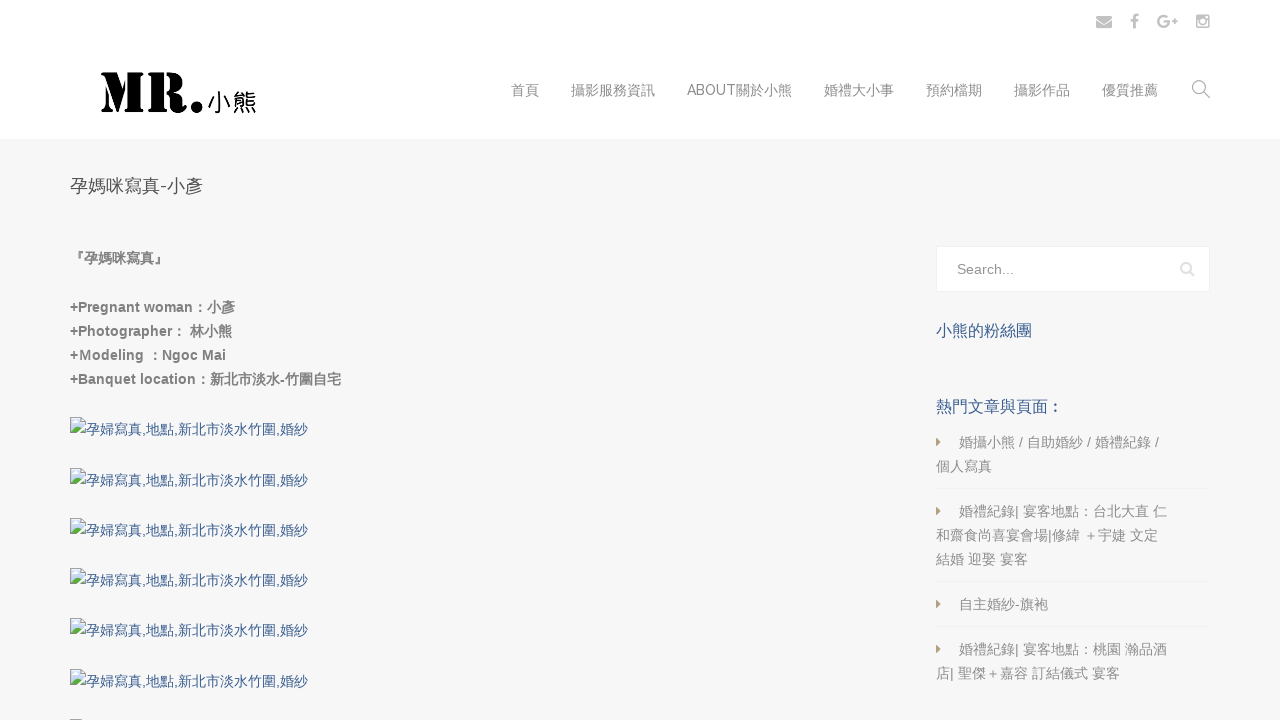

--- FILE ---
content_type: text/html; charset=UTF-8
request_url: https://mrlittlebear.com/2020/08/04/%E5%AD%95%E5%AA%BD%E5%92%AA%E5%AF%AB%E7%9C%9F-%E5%B0%8F%E5%BD%A5/
body_size: 40265
content:
<!DOCTYPE html>
<html lang="zh-TW">
<head>

	<meta charset="UTF-8" />

    <meta name="viewport" content="width=device-width, initial-scale=1, maximum-scale=1">    

    <title>孕媽咪寫真-小彥 | 婚攝小熊</title>
                        <script>
                            /* You can add more configuration options to webfontloader by previously defining the WebFontConfig with your options */
                            if ( typeof WebFontConfig === "undefined" ) {
                                WebFontConfig = new Object();
                            }
                            WebFontConfig['google'] = {families: ['Raleway:400,500&amp;subset=latin']};

                            (function() {
                                var wf = document.createElement( 'script' );
                                wf.src = 'https://ajax.googleapis.com/ajax/libs/webfont/1.5.3/webfont.js';
                                wf.type = 'text/javascript';
                                wf.async = 'true';
                                var s = document.getElementsByTagName( 'script' )[0];
                                s.parentNode.insertBefore( wf, s );
                            })();
                        </script>
                        
<!-- All in One SEO Pack 2.3.2.3 by Michael Torbert of Semper Fi Web Design[170,198] -->
<meta name="description" itemprop="description" content="『孕媽咪寫真』 +Pregnant woman：小彥 +Photographer： 林小熊 +Ｍodeling ：Ngoc Mai +Banquet location：新北市淡水-竹圍自宅" />

<meta name="keywords" itemprop="keywords" content="台中孕婦,台北,婚攝,婚禮攝影,婚紗,孕婦寫真,孕媽咪,懷孕,新北孕婦" />

<link rel="canonical" href="https://mrlittlebear.com/2020/08/04/%e5%ad%95%e5%aa%bd%e5%92%aa%e5%af%ab%e7%9c%9f-%e5%b0%8f%e5%bd%a5/" />
<!-- /all in one seo pack -->
<link rel="alternate" type="application/rss+xml" title="訂閱 婚攝小熊 &raquo;" href="https://mrlittlebear.com/feed/" />
<link rel="alternate" type="application/rss+xml" title="訂閱 婚攝小熊 &raquo; 迴響" href="https://mrlittlebear.com/comments/feed/" />
<link rel="alternate" type="application/rss+xml" title="訂閱 婚攝小熊 &raquo; 孕媽咪寫真-小彥 迴響" href="https://mrlittlebear.com/2020/08/04/%e5%ad%95%e5%aa%bd%e5%92%aa%e5%af%ab%e7%9c%9f-%e5%b0%8f%e5%bd%a5/feed/" />
		<script type="text/javascript">
			window._wpemojiSettings = {"baseUrl":"https:\/\/s.w.org\/images\/core\/emoji\/72x72\/","ext":".png","source":{"concatemoji":"https:\/\/mrlittlebear.com\/wp-includes\/js\/wp-emoji-release.min.js?ver=4.4.33"}};
			!function(e,n,t){var a;function i(e){var t=n.createElement("canvas"),a=t.getContext&&t.getContext("2d"),i=String.fromCharCode;return!(!a||!a.fillText)&&(a.textBaseline="top",a.font="600 32px Arial","flag"===e?(a.fillText(i(55356,56806,55356,56826),0,0),3e3<t.toDataURL().length):"diversity"===e?(a.fillText(i(55356,57221),0,0),t=a.getImageData(16,16,1,1).data,a.fillText(i(55356,57221,55356,57343),0,0),(t=a.getImageData(16,16,1,1).data)[0],t[1],t[2],t[3],!0):("simple"===e?a.fillText(i(55357,56835),0,0):a.fillText(i(55356,57135),0,0),0!==a.getImageData(16,16,1,1).data[0]))}function o(e){var t=n.createElement("script");t.src=e,t.type="text/javascript",n.getElementsByTagName("head")[0].appendChild(t)}t.supports={simple:i("simple"),flag:i("flag"),unicode8:i("unicode8"),diversity:i("diversity")},t.DOMReady=!1,t.readyCallback=function(){t.DOMReady=!0},t.supports.simple&&t.supports.flag&&t.supports.unicode8&&t.supports.diversity||(a=function(){t.readyCallback()},n.addEventListener?(n.addEventListener("DOMContentLoaded",a,!1),e.addEventListener("load",a,!1)):(e.attachEvent("onload",a),n.attachEvent("onreadystatechange",function(){"complete"===n.readyState&&t.readyCallback()})),(a=t.source||{}).concatemoji?o(a.concatemoji):a.wpemoji&&a.twemoji&&(o(a.twemoji),o(a.wpemoji)))}(window,document,window._wpemojiSettings);
		</script>
		<style type="text/css">
img.wp-smiley,
img.emoji {
	display: inline !important;
	border: none !important;
	box-shadow: none !important;
	height: 1em !important;
	width: 1em !important;
	margin: 0 .07em !important;
	vertical-align: -0.1em !important;
	background: none !important;
	padding: 0 !important;
}
</style>
<link rel='stylesheet' id='contact-form-7-css'  href='https://mrlittlebear.com/wp-content/plugins/contact-form-7/includes/css/styles.css?ver=4.4.2' type='text/css' media='all' />
<link rel='stylesheet' id='rs-plugin-settings-css'  href='https://mrlittlebear.com/wp-content/plugins/revslider/public/assets/css/settings.css?ver=5.2.5.1' type='text/css' media='all' />
<style id='rs-plugin-settings-inline-css' type='text/css'>
#rs-demo-id {}
</style>
<link rel='stylesheet' id='bootstrap-css'  href='https://mrlittlebear.com/wp-content/themes/waxom/css/bootstrap.min.css?ver=4.4.33' type='text/css' media='all' />
<link rel='stylesheet' id='waxom-styles-css'  href='https://mrlittlebear.com/wp-content/themes/waxom/style.css?ver=4.4.33' type='text/css' media='all' />
<link rel='stylesheet' id='veented-waxom-child-style-css'  href='https://mrlittlebear.com/wp-content/themes/waxom-child/style.css?ver=4.4.33' type='text/css' media='all' />
<link rel='stylesheet' id='vntd-google-font-heading-css'  href='http://fonts.googleapis.com/css?family=Raleway%3A300%2C400%2C500%2C700%2C800&#038;ver=4.4.33' type='text/css' media='all' />
<link rel='stylesheet' id='simple-line-icons-css'  href='https://mrlittlebear.com/wp-content/themes/waxom/css/simple-line-icons/simple-line-icons.css?ver=4.4.33' type='text/css' media='all' />
<link rel='stylesheet' id='animate-css'  href='https://mrlittlebear.com/wp-content/themes/waxom/css/scripts/animate.min.css?ver=4.4.33' type='text/css' media='all' />
<link rel='stylesheet' id='font-awesome-css'  href='https://mrlittlebear.com/wp-content/plugins/js_composer/assets/lib/bower/font-awesome/css/font-awesome.min.css?ver=4.11.2' type='text/css' media='all' />
<link rel='stylesheet' id='socials-css'  href='https://mrlittlebear.com/wp-content/themes/waxom/css/socials.css?ver=4.4.33' type='text/css' media='all' />
<link rel='stylesheet' id='waxom-responsive-css'  href='https://mrlittlebear.com/wp-content/themes/waxom/css/responsive.css?ver=4.4.33' type='text/css' media='all' />
<link rel='stylesheet' id='waxom-dynamic-styles-css'  href='https://mrlittlebear.com/wp-content/themes/waxom/css/style-dynamic.php?ver=4.4.33' type='text/css' media='all' />
<link rel='stylesheet' id='cubePortfolio-css'  href='https://mrlittlebear.com/wp-content/themes/waxom/css/scripts/cubeportfolio.min.css?ver=4.4.33' type='text/css' media='all' />
<link rel='stylesheet' id='magnific-popup-css'  href='https://mrlittlebear.com/wp-content/themes/waxom/css/scripts/magnific-popup.css?ver=4.4.33' type='text/css' media='all' />
<link rel='stylesheet' id='owl-carousel-css'  href='https://mrlittlebear.com/wp-content/themes/waxom/css/scripts/owl.carousel.css?ver=4.4.33' type='text/css' media='all' />
<link rel='stylesheet' id='jetpack-top-posts-widget-css'  href='https://mrlittlebear.com/wp-content/plugins/jetpack/modules/widgets/top-posts/style.css?ver=20141013' type='text/css' media='all' />
<link rel='stylesheet' id='js_composer_custom_css-css'  href='//mrlittlebear.com/wp-content/uploads/js_composer/custom.css?ver=4.11.2' type='text/css' media='all' />
<link rel='stylesheet' id='jetpack_css-css'  href='https://mrlittlebear.com/wp-content/plugins/jetpack/css/jetpack.css?ver=4.1.4' type='text/css' media='all' />
<script type='text/javascript' src='https://mrlittlebear.com/wp-includes/js/jquery/jquery.js?ver=1.11.3'></script>
<script type='text/javascript' src='https://mrlittlebear.com/wp-includes/js/jquery/jquery-migrate.min.js?ver=1.2.1'></script>
<script type='text/javascript' src='https://mrlittlebear.com/wp-content/plugins/revslider/public/assets/js/jquery.themepunch.tools.min.js?ver=5.2.5.1'></script>
<script type='text/javascript' src='https://mrlittlebear.com/wp-content/plugins/revslider/public/assets/js/jquery.themepunch.revolution.min.js?ver=5.2.5.1'></script>
<link rel='https://api.w.org/' href='https://mrlittlebear.com/wp-json/' />
<link rel='prev' title='生存殺戮-轟雷中隊形象寫真' href='https://mrlittlebear.com/2020/08/03/%e7%94%9f%e5%ad%98%e6%ae%ba%e6%88%ae-%e8%bd%9f%e9%9b%b7%e4%b8%ad%e9%9a%8a%e5%bd%a2%e8%b1%a1%e5%af%ab%e7%9c%9f/' />
<link rel='next' title='自主婚紗-旗袍' href='https://mrlittlebear.com/2020/08/04/%e8%87%aa%e4%b8%bb%e5%a9%9a%e7%b4%97-%e6%97%97%e8%a2%8d/' />
<meta name="generator" content="WordPress 4.4.33" />
<link rel='shortlink' href='https://wp.me/p7KNwq-Yh' />
<link rel="alternate" type="application/json+oembed" href="https://mrlittlebear.com/wp-json/oembed/1.0/embed?url=https%3A%2F%2Fmrlittlebear.com%2F2020%2F08%2F04%2F%25e5%25ad%2595%25e5%25aa%25bd%25e5%2592%25aa%25e5%25af%25ab%25e7%259c%259f-%25e5%25b0%258f%25e5%25bd%25a5%2F" />
<link rel="alternate" type="text/xml+oembed" href="https://mrlittlebear.com/wp-json/oembed/1.0/embed?url=https%3A%2F%2Fmrlittlebear.com%2F2020%2F08%2F04%2F%25e5%25ad%2595%25e5%25aa%25bd%25e5%2592%25aa%25e5%25af%25ab%25e7%259c%259f-%25e5%25b0%258f%25e5%25bd%25a5%2F&#038;format=xml" />

<link rel='dns-prefetch' href='//v0.wordpress.com'>
<style type='text/css'>img#wpstats{display:none}</style><meta name="generator" content="Powered by Visual Composer - drag and drop page builder for WordPress."/>
<!--[if lte IE 9]><link rel="stylesheet" type="text/css" href="https://mrlittlebear.com/wp-content/plugins/js_composer/assets/css/vc_lte_ie9.min.css" media="screen"><![endif]--><!--[if IE  8]><link rel="stylesheet" type="text/css" href="https://mrlittlebear.com/wp-content/plugins/js_composer/assets/css/vc-ie8.min.css" media="screen"><![endif]--><meta name="generator" content="Powered by Slider Revolution 5.2.5.1 - responsive, Mobile-Friendly Slider Plugin for WordPress with comfortable drag and drop interface." />

<!-- Jetpack Open Graph Tags -->
<meta property="og:type" content="article" />
<meta property="og:title" content="孕媽咪寫真-小彥" />
<meta property="og:url" content="https://mrlittlebear.com/2020/08/04/%e5%ad%95%e5%aa%bd%e5%92%aa%e5%af%ab%e7%9c%9f-%e5%b0%8f%e5%bd%a5/" />
<meta property="og:description" content="『孕媽咪寫真』 +Pregnant woman：小彥 +Photographer： 林小熊 +Ｍodeling&hellip;" />
<meta property="article:published_time" content="2020-08-03T18:07:07+00:00" />
<meta property="article:modified_time" content="2020-08-03T18:07:07+00:00" />
<meta property="og:site_name" content="婚攝小熊" />
<meta property="og:image" content="https://mrlittlebear.com/wp-content/uploads/2020/08/孕媽咪小彥-33.jpg" />
<meta property="og:image:width" content="1000" />
<meta property="og:image:height" content="667" />
<meta property="og:locale" content="zh_TW" />
<meta name="twitter:image" content="https://mrlittlebear.com/wp-content/uploads/2020/08/孕媽咪小彥-33.jpg?w=640" />
<meta name="twitter:card" content="summary_large_image" />
<noscript><style type="text/css"> .wpb_animate_when_almost_visible { opacity: 1; }</style></noscript>        

</head>

<body class="single single-post postid-3737 single-format-standard header-style-default page-with-title page-with-topbar page-without-vc wpb-js-composer js-comp-ver-4.11.2 vc_responsive">
	
	<div id="home" data-accent="#c7b299"></div>
	
		
	<nav id="site-navigation" class="style-default header-skin-light dropdown-white sticky-navigation">
	
	<div id="topbar" class="topbar-skin-light">
	<div class="nav-inner">
		<div class="topbar-left">
			<div class="topbar-section topbar-text icons-font_awesome"><span class="topbar-text"></span></div>		</div>
		<div class="topbar-right">
			<div class="topbar-section topbar-social"><div class="vntd-social-icons social-icons-classic social-icons-font_awesome"><a class="social-envelope" href="mailto:jamie19810917@gmail.com" target="_blank"><i class="fa fa-envelope"></i></a><a class="social-facebook url" href="https://www.facebook.com/mrbearwedding/" target="_blank"><i class="fa fa-facebook url"></i></a><a class="social-google-plus" href="https://plus.google.com/u/0/114318959788261683266/posts" target="_blank"><i class="fa fa-google-plus"></i></a><a class="social-instagram" href="https://www.instagram.com/bear19810917/" target="_blank"><i class="fa fa-instagram"></i></a></div></div>		</div>
	</div>	
</div>
	
	<nav id="navigation">
	
		<div class="nav-inner">
			<div class="logo">
				<!-- Navigation Logo Link -->
				<a href="https://mrlittlebear.com" class="scroll">
					<img class="site-logo" src="http://mrlittlebear.com/wp-content/uploads/2016/10/logo-1.jpg" alt="婚攝小熊">				</a>
			</div>
			
			<!-- Mobile Menu Button -->
			<a class="mobile-nav-button"><i class="fa fa-bars"></i></a>
			
			<!-- Navigation Menu -->
			
			<div class="nav-menu clearfix">
				 
				<ul id="menu-main" class="nav"><li id="menu-item-3579" class="menu-item menu-item-type-post_type menu-item-object-page menu-item-3579"><a href="https://mrlittlebear.com/">首頁</a></li>
<li id="menu-item-3395" class="menu-item menu-item-type-post_type menu-item-object-page menu-item-has-children menu-item-3395"><a href="https://mrlittlebear.com/%e6%9c%8d%e5%8b%99%e8%aa%aa%e6%98%8e/">攝影服務資訊</a>
<ul class="dropdown-menu">
	<li id="menu-item-3398" class="menu-item menu-item-type-post_type menu-item-object-page menu-item-3398"><a href="https://mrlittlebear.com/%e6%9c%8d%e5%8b%99%e8%aa%aa%e6%98%8e/%e8%87%aa%e5%8a%a9%e5%a9%9a%e7%b4%97%e6%9c%8d%e5%8b%99/">自助婚紗服務</a></li>
	<li id="menu-item-3397" class="menu-item menu-item-type-post_type menu-item-object-page menu-item-3397"><a href="https://mrlittlebear.com/%e6%9c%8d%e5%8b%99%e8%aa%aa%e6%98%8e/%e5%a9%9a%e7%a6%ae%e7%b4%80%e9%8c%84%e6%9c%8d%e5%8b%99/">婚禮紀錄服務</a></li>
	<li id="menu-item-3396" class="menu-item menu-item-type-post_type menu-item-object-page menu-item-3396"><a href="https://mrlittlebear.com/%e6%9c%8d%e5%8b%99%e8%aa%aa%e6%98%8e/%e5%80%8b%e4%ba%ba%e5%af%ab%e7%9c%9f%e6%9c%8d%e5%8b%99/">個人寫真服務</a></li>
</ul>
</li>
<li id="menu-item-3589" class="menu-item menu-item-type-post_type menu-item-object-page menu-item-3589"><a href="https://mrlittlebear.com/about%e9%97%9c%e6%96%bc%e6%88%91-4/">ABOUT關於小熊</a></li>
<li id="menu-item-3588" class="menu-item menu-item-type-post_type menu-item-object-page menu-item-3588"><a href="https://mrlittlebear.com/%e5%a9%9a%e7%a6%ae%e5%a4%a7%e5%b0%8f%e4%ba%8b/">婚禮大小事</a></li>
<li id="menu-item-3234" class="menu-item menu-item-type-post_type menu-item-object-page menu-item-3234"><a href="https://mrlittlebear.com/%e9%a0%90%e7%b4%84%e6%aa%94%e6%9c%9f/">預約檔期</a></li>
<li id="menu-item-3691" class="menu-item menu-item-type-custom menu-item-object-custom menu-item-has-children menu-item-3691"><a href="#">攝影作品</a>
<ul class="dropdown-menu">
	<li id="menu-item-3225" class="menu-item menu-item-type-post_type menu-item-object-page menu-item-3225"><a href="https://mrlittlebear.com/%e5%a9%9a%e7%a6%ae%e7%b4%80%e9%8c%84/">婚禮紀錄/婚禮紀實</a></li>
	<li id="menu-item-3226" class="menu-item menu-item-type-post_type menu-item-object-page menu-item-3226"><a href="https://mrlittlebear.com/%e8%87%aa%e5%8a%a9%e5%a9%9a%e7%b4%97/">自主婚紗/風格婚紗</a></li>
	<li id="menu-item-3224" class="menu-item menu-item-type-post_type menu-item-object-page menu-item-3224"><a href="https://mrlittlebear.com/%e5%80%8b%e4%ba%ba%e5%af%ab%e7%9c%9f/">個人影像/人像創作</a></li>
	<li id="menu-item-3546" class="menu-item menu-item-type-post_type menu-item-object-page menu-item-3546"><a href="https://mrlittlebear.com/%e8%a6%aa%e5%ad%90%e5%af%ab%e7%9c%9f%e5%85%92%e7%ab%a5%e5%af%ab%e7%9c%9f/">親子寫真/兒童寫真</a></li>
	<li id="menu-item-3778" class="menu-item menu-item-type-post_type menu-item-object-page menu-item-3778"><a href="https://mrlittlebear.com/%e5%ad%95%e5%a9%a6%e5%af%ab%e7%9c%9f/">孕婦寫真/獨立影像</a></li>
</ul>
</li>
<li id="menu-item-3232" class="menu-item menu-item-type-post_type menu-item-object-page menu-item-3232"><a href="https://mrlittlebear.com/%e5%84%aa%e8%b3%aa%e6%8e%a8%e8%96%a6/">優質推薦</a></li>
</ul>					<div class="nav-extra-right extra-style-">
													<div class="nav-extra-item header-search header-search-minimal header-search-open"><i class="icon-magnifier"></i></div>
											</div>
								

			</div>
			
					<div class="header-big-search">
			<form class="search-form relative" id="search-form" action="https://mrlittlebear.com//">
				<input name="s" id="s" type="text" value="" placeholder="Type and hit Enter.." class="search">
				<div class="header-search-close accent-hover-color"><i class="fa fa-close"></i></div>
			</form>	
		</div>
			
			
		</div>
		
	</nav>
	
	<div id="navigation-mobile" class="navigation-mobile">
		<ul id="menu-main-1" class="nav"><li class="menu-item menu-item-type-post_type menu-item-object-page menu-item-3579"><a href="https://mrlittlebear.com/">首頁</a></li>
<li class="menu-item menu-item-type-post_type menu-item-object-page menu-item-has-children menu-item-3395"><a href="https://mrlittlebear.com/%e6%9c%8d%e5%8b%99%e8%aa%aa%e6%98%8e/">攝影服務資訊</a>
<ul class="dropdown-menu">
	<li class="menu-item menu-item-type-post_type menu-item-object-page menu-item-3398"><a href="https://mrlittlebear.com/%e6%9c%8d%e5%8b%99%e8%aa%aa%e6%98%8e/%e8%87%aa%e5%8a%a9%e5%a9%9a%e7%b4%97%e6%9c%8d%e5%8b%99/">自助婚紗服務</a></li>
	<li class="menu-item menu-item-type-post_type menu-item-object-page menu-item-3397"><a href="https://mrlittlebear.com/%e6%9c%8d%e5%8b%99%e8%aa%aa%e6%98%8e/%e5%a9%9a%e7%a6%ae%e7%b4%80%e9%8c%84%e6%9c%8d%e5%8b%99/">婚禮紀錄服務</a></li>
	<li class="menu-item menu-item-type-post_type menu-item-object-page menu-item-3396"><a href="https://mrlittlebear.com/%e6%9c%8d%e5%8b%99%e8%aa%aa%e6%98%8e/%e5%80%8b%e4%ba%ba%e5%af%ab%e7%9c%9f%e6%9c%8d%e5%8b%99/">個人寫真服務</a></li>
</ul>
</li>
<li class="menu-item menu-item-type-post_type menu-item-object-page menu-item-3589"><a href="https://mrlittlebear.com/about%e9%97%9c%e6%96%bc%e6%88%91-4/">ABOUT關於小熊</a></li>
<li class="menu-item menu-item-type-post_type menu-item-object-page menu-item-3588"><a href="https://mrlittlebear.com/%e5%a9%9a%e7%a6%ae%e5%a4%a7%e5%b0%8f%e4%ba%8b/">婚禮大小事</a></li>
<li class="menu-item menu-item-type-post_type menu-item-object-page menu-item-3234"><a href="https://mrlittlebear.com/%e9%a0%90%e7%b4%84%e6%aa%94%e6%9c%9f/">預約檔期</a></li>
<li class="menu-item menu-item-type-custom menu-item-object-custom menu-item-has-children menu-item-3691"><a href="#">攝影作品</a>
<ul class="dropdown-menu">
	<li class="menu-item menu-item-type-post_type menu-item-object-page menu-item-3225"><a href="https://mrlittlebear.com/%e5%a9%9a%e7%a6%ae%e7%b4%80%e9%8c%84/">婚禮紀錄/婚禮紀實</a></li>
	<li class="menu-item menu-item-type-post_type menu-item-object-page menu-item-3226"><a href="https://mrlittlebear.com/%e8%87%aa%e5%8a%a9%e5%a9%9a%e7%b4%97/">自主婚紗/風格婚紗</a></li>
	<li class="menu-item menu-item-type-post_type menu-item-object-page menu-item-3224"><a href="https://mrlittlebear.com/%e5%80%8b%e4%ba%ba%e5%af%ab%e7%9c%9f/">個人影像/人像創作</a></li>
	<li class="menu-item menu-item-type-post_type menu-item-object-page menu-item-3546"><a href="https://mrlittlebear.com/%e8%a6%aa%e5%ad%90%e5%af%ab%e7%9c%9f%e5%85%92%e7%ab%a5%e5%af%ab%e7%9c%9f/">親子寫真/兒童寫真</a></li>
	<li class="menu-item menu-item-type-post_type menu-item-object-page menu-item-3778"><a href="https://mrlittlebear.com/%e5%ad%95%e5%a9%a6%e5%af%ab%e7%9c%9f/">孕婦寫真/獨立影像</a></li>
</ul>
</li>
<li class="menu-item menu-item-type-post_type menu-item-object-page menu-item-3232"><a href="https://mrlittlebear.com/%e5%84%aa%e8%b3%aa%e6%8e%a8%e8%96%a6/">優質推薦</a></li>
</ul>	</div>
	
	</nav>

		
	<div id="page-content">
	
		
	<section id="page-title" class="page_header style-default">
	
				<div class="page-title-inner inner page_header_inner">
			<div class="page-title-holder">
				<h1>
							孕媽咪寫真-小彥							</h1>
								
			</div>
			
			<ul id="breadcrumbs" class="breadcrumbs page-title-side"><li><a href="https://mrlittlebear.com/">Home</a></li><li><a href="https://mrlittlebear.com/2020/08/04/%e5%ad%95%e5%aa%bd%e5%92%aa%e5%af%ab%e7%9c%9f-%e5%b0%8f%e5%bd%a5/">孕媽咪寫真-小彥</a></li><li>孕媽咪寫真-小彥</li></ul>			
		</div>
	</section>
	
	
<div class="single-post post blog page-holder page-layout-">
		
	<div class="inner clearfix"><div class="page_inner">	
	<div class="post-has-media post-3737 post type-post status-publish format-standard has-post-thumbnail hentry category-103 category-image tag-132 tag-61 tag-53 tag-133 tag-82 tag-113 tag-118 tag-130 tag-131">
	
		<div class="blog-post-wrap">
	
		
		<div class="blog-post-inner">
			<div class="post-inner">

			<!-- Post Header -->
			<!-- Post Header -->
			
	
			<!-- Post Details -->
			<div class="details">
						
			</div>
			<!-- End Post Details -->
			
			</div>
		</div>
		
		<div class="blog-post-content-wrap">
		<p><span style="color: #808080;"><strong>『孕媽咪寫真』</strong></span></p>
<p><span style="color: #808080;"><strong>+Pregnant woman：小彥</strong></span><br />
<span style="color: #808080;"><strong> +Photographer： 林小熊</strong></span><br />
<span style="color: #808080;"><strong> +Ｍodeling ：Ngoc Mai</strong></span><br />
<span style="color: #808080;"><strong> +Banquet location：新北市淡水-竹圍自宅</strong></span></p>
<p><img class="alignnone" title="孕婦寫真| 地點：新北市淡水竹圍 | 小彥 " src="https://farm66.static.flickr.com/65535/50185626987_ae5b2872c0_b.jpg" alt="孕婦寫真,地點,新北市淡水竹圍,婚紗" /></p>
<p><img class="alignnone" title="孕婦寫真| 地點：新北市淡水竹圍 | 小彥 " src="https://farm66.static.flickr.com/65535/50185373931_e42da22c7d_b.jpg" alt="孕婦寫真,地點,新北市淡水竹圍,婚紗" /></p>
<p><img class="alignnone" title="孕婦寫真| 地點：新北市淡水竹圍 | 小彥 " src="https://farm66.static.flickr.com/65535/50184830568_1f8a2561f3_b.jpg" alt="孕婦寫真,地點,新北市淡水竹圍,婚紗" /></p>
<p><img class="alignnone" title="孕婦寫真| 地點：新北市淡水竹圍 | 小彥 " src="https://farm66.static.flickr.com/65535/50185374056_b5ca954c5d_b.jpg" alt="孕婦寫真,地點,新北市淡水竹圍,婚紗" /></p>
<p><img class="alignnone" title="孕婦寫真| 地點：新北市淡水竹圍 | 小彥 " src="https://farm66.static.flickr.com/65535/50185374126_8f27ac5285_b.jpg" alt="孕婦寫真,地點,新北市淡水竹圍,婚紗" /></p>
<p><img class="alignnone" title="孕婦寫真| 地點：新北市淡水竹圍 | 小彥 " src="https://farm66.static.flickr.com/65535/50184830663_a51b5294db_b.jpg" alt="孕婦寫真,地點,新北市淡水竹圍,婚紗" /></p>
<p><img class="alignnone" title="孕婦寫真| 地點：新北市淡水竹圍 | 小彥 " src="https://farm66.static.flickr.com/65535/50185627357_c4f8099434_b.jpg" alt="孕婦寫真,地點,新北市淡水竹圍,婚紗" /></p>
<p><img class="alignnone" title="孕婦寫真| 地點：新北市淡水竹圍 | 小彥 " src="https://farm66.static.flickr.com/65535/50184830768_66b9862bb2_b.jpg" alt="孕婦寫真,地點,新北市淡水竹圍,婚紗" /></p>
<p><img class="alignnone" title="孕婦寫真| 地點：新北市淡水竹圍 | 小彥 " src="https://farm66.static.flickr.com/65535/50185627502_a85dcc8826_b.jpg" alt="孕婦寫真,地點,新北市淡水竹圍,婚紗" /></p>
<p><img class="alignnone" title="孕婦寫真| 地點：新北市淡水竹圍 | 小彥 " src="https://farm66.static.flickr.com/65535/50184830843_d5b157fb15_b.jpg" alt="孕婦寫真,地點,新北市淡水竹圍,婚紗" /></p>
<p><img class="alignnone" title="孕婦寫真| 地點：新北市淡水竹圍 | 小彥 " src="https://farm66.static.flickr.com/65535/50185627622_0b687ca2fb_b.jpg" alt="孕婦寫真,地點,新北市淡水竹圍,婚紗" /></p>
<p><img class="alignnone" title="孕婦寫真| 地點：新北市淡水竹圍 | 小彥 " src="https://farm66.static.flickr.com/65535/50185627672_a7922abb72_b.jpg" alt="孕婦寫真,地點,新北市淡水竹圍,婚紗" /></p>
<p><img class="alignnone" title="孕婦寫真| 地點：新北市淡水竹圍 | 小彥 " src="https://farm66.static.flickr.com/65535/50185373781_f5457fb7a8_b.jpg" alt="孕婦寫真,地點,新北市淡水竹圍,婚紗" /></p>
<p><img class="alignnone" title="孕婦寫真| 地點：新北市淡水竹圍 | 小彥 " src="https://farm66.static.flickr.com/65535/50184831028_d955e1c58c_b.jpg" alt="孕婦寫真,地點,新北市淡水竹圍,婚紗" /></p>
<p><img class="alignnone" title="孕婦寫真| 地點：新北市淡水竹圍 | 小彥 " src="https://farm66.static.flickr.com/65535/50185627772_d40de2ec27_b.jpg" alt="孕婦寫真,地點,新北市淡水竹圍,婚紗" /></p>
<p><img class="alignnone" title="孕婦寫真| 地點：新北市淡水竹圍 | 小彥 " src="https://farm66.static.flickr.com/65535/50185627852_907f5e70a7_b.jpg" alt="孕婦寫真,地點,新北市淡水竹圍,婚紗" /></p>
<p><img class="alignnone" title="孕婦寫真| 地點：新北市淡水竹圍 | 小彥 " src="https://farm66.static.flickr.com/65535/50185627922_438e63828c_b.jpg" alt="孕婦寫真,地點,新北市淡水竹圍,婚紗" /></p>
<p><img class="alignnone" title="孕婦寫真| 地點：新北市淡水竹圍 | 小彥 " src="https://farm66.static.flickr.com/65535/50185627977_fe88e28298_b.jpg" alt="孕婦寫真,地點,新北市淡水竹圍,婚紗" /></p>
<p><img class="alignnone" title="孕婦寫真| 地點：新北市淡水竹圍 | 小彥 " src="https://farm66.static.flickr.com/65535/50184831533_a4681936fb_b.jpg" alt="孕婦寫真,地點,新北市淡水竹圍,婚紗" /></p>
<p><img class="alignnone" title="孕婦寫真| 地點：新北市淡水竹圍 | 小彥 " src="https://farm66.static.flickr.com/65535/50185628222_d569895e99_b.jpg" alt="孕婦寫真,地點,新北市淡水竹圍,婚紗" /></p>
<p><img class="alignnone" title="孕婦寫真| 地點：新北市淡水竹圍 | 小彥 " src="https://farm66.static.flickr.com/65535/50184831598_5d69c2f837_b.jpg" alt="孕婦寫真,地點,新北市淡水竹圍,婚紗" /></p>
<p><img class="alignnone" title="孕婦寫真| 地點：新北市淡水竹圍 | 小彥 " src="https://farm66.static.flickr.com/65535/50185628257_925fc9f6f8_b.jpg" alt="孕婦寫真,地點,新北市淡水竹圍,婚紗" /></p>
<p><img class="alignnone" title="孕婦寫真| 地點：新北市淡水竹圍 | 小彥 " src="https://farm66.static.flickr.com/65535/50184830438_e7414bef6f_b.jpg" alt="孕婦寫真,地點,新北市淡水竹圍,婚紗" /></p>
<p><img class="alignnone" title="孕婦寫真| 地點：新北市淡水竹圍 | 小彥 " src="https://farm66.static.flickr.com/65535/50184831643_9bc010d4ee_b.jpg" alt="孕婦寫真,地點,新北市淡水竹圍,婚紗" /></p>
<p><img class="alignnone" title="孕婦寫真| 地點：新北市淡水竹圍 | 小彥 " src="https://farm66.static.flickr.com/65535/50185375186_9bf3a0c69c_b.jpg" alt="孕婦寫真,地點,新北市淡水竹圍,婚紗" /></p>
<p><img class="alignnone" title="孕婦寫真| 地點：新北市淡水竹圍 | 小彥 " src="https://farm66.static.flickr.com/65535/50185628362_47d3647a98_b.jpg" alt="孕婦寫真,地點,新北市淡水竹圍,婚紗" /></p>
<p><img class="alignnone" title="孕婦寫真| 地點：新北市淡水竹圍 | 小彥 " src="https://farm66.static.flickr.com/65535/50185375246_5d65f597c1_b.jpg" alt="孕婦寫真,地點,新北市淡水竹圍,婚紗" /></p>
<p><img class="alignnone" title="孕婦寫真| 地點：新北市淡水竹圍 | 小彥 " src="https://farm66.static.flickr.com/65535/50184831823_008e7ea157_b.jpg" alt="孕婦寫真,地點,新北市淡水竹圍,婚紗" /></p>
<p><img class="alignnone" title="孕婦寫真| 地點：新北市淡水竹圍 | 小彥 " src="https://farm66.static.flickr.com/65535/50185375406_be51732724_b.jpg" alt="孕婦寫真,地點,新北市淡水竹圍,婚紗" /></p>
<p><img class="alignnone" title="孕婦寫真| 地點：新北市淡水竹圍 | 小彥 " src="https://farm66.static.flickr.com/65535/50185375431_94be93358d_b.jpg" alt="孕婦寫真,地點,新北市淡水竹圍,婚紗" /></p>
<p><img class="alignnone" title="孕婦寫真| 地點：新北市淡水竹圍 | 小彥 " src="https://farm66.static.flickr.com/65535/50184830468_65648d2c42_b.jpg" alt="孕婦寫真,地點,新北市淡水竹圍,婚紗" /></p>
<p><img class="alignnone" title="孕婦寫真| 地點：新北市淡水竹圍 | 小彥 " src="https://farm66.static.flickr.com/65535/50185375496_d794c65174_b.jpg" alt="孕婦寫真,地點,新北市淡水竹圍,婚紗" /></p>
<p><img class="alignnone" title="孕婦寫真| 地點：新北市淡水竹圍 | 小彥 " src="https://farm66.static.flickr.com/65535/50185628687_c0714e8a42_b.jpg" alt="孕婦寫真,地點,新北市淡水竹圍,婚紗" /></p>
<p><img class="alignnone" title="孕婦寫真| 地點：新北市淡水竹圍 | 小彥 " src="https://farm66.static.flickr.com/65535/50184832048_acdfce2cee_b.jpg" alt="孕婦寫真,地點,新北市淡水竹圍,婚紗" /></p>
<p><img class="alignnone" title="孕婦寫真| 地點：新北市淡水竹圍 | 小彥 " src="https://farm66.static.flickr.com/65535/50184830518_eea9034f6b_b.jpg" alt="孕婦寫真,地點,新北市淡水竹圍,婚紗" /></p>
<p><img class="alignnone" title="孕婦寫真| 地點：新北市淡水竹圍 | 小彥 " src="https://farm66.static.flickr.com/65535/50185628762_923b34470d_b.jpg" alt="孕婦寫真,地點,新北市淡水竹圍,婚紗" /></p>
<p><img class="alignnone" title="孕婦寫真| 地點：新北市淡水竹圍 | 小彥 " src="https://farm66.static.flickr.com/65535/50184832108_69ee1aa605_b.jpg" alt="孕婦寫真,地點,新北市淡水竹圍,婚紗" /></p>
<p><img class="alignnone" title="孕婦寫真| 地點：新北市淡水竹圍 | 小彥 " src="https://farm66.static.flickr.com/65535/50185628817_30b46ef800_b.jpg" alt="孕婦寫真,地點,新北市淡水竹圍,婚紗" /></p>
		
		</div>
		
		</div>
		
	</div>
		
		<div class="post-tags"><i class="fa fa-tags"></i> <a href="https://mrlittlebear.com/tag/%e5%8f%b0%e4%b8%ad%e5%ad%95%e5%a9%a6/" rel="tag">台中孕婦</a>, <a href="https://mrlittlebear.com/tag/%e5%8f%b0%e5%8c%97/" rel="tag">台北</a>, <a href="https://mrlittlebear.com/tag/%e5%a9%9a%e6%94%9d/" rel="tag">婚攝</a>, <a href="https://mrlittlebear.com/tag/%e5%a9%9a%e7%a6%ae%e6%94%9d%e5%bd%b1/" rel="tag">婚禮攝影</a>, <a href="https://mrlittlebear.com/tag/%e5%a9%9a%e7%b4%97/" rel="tag">婚紗</a>, <a href="https://mrlittlebear.com/tag/%e5%ad%95%e5%a9%a6%e5%af%ab%e7%9c%9f/" rel="tag">孕婦寫真</a>, <a href="https://mrlittlebear.com/tag/%e5%ad%95%e5%aa%bd%e5%92%aa/" rel="tag">孕媽咪</a>, <a href="https://mrlittlebear.com/tag/%e6%87%b7%e5%ad%95/" rel="tag">懷孕</a>, <a href="https://mrlittlebear.com/tag/%e6%96%b0%e5%8c%97%e5%ad%95%e5%a9%a6/" rel="tag">新北孕婦</a><br /></div>
	</div>
<div id="sidebar" class="page_sidebar sidebar-style-default">
	<div id="search-2" class="bar widget_search"><form class="search-form relative" id="search-form" action="https://mrlittlebear.com//">
	<input name="s" id="s" type="text" value="" placeholder="Search..." class="search">
	<button class="search-button"><i class="fa fa-search"></i></button>
</form>					</div><div id="text-5" class="bar widget_text"><h5>小熊的粉絲團</h5>			<div class="textwidget"><div id="fb-root"></div>
<script>(function(d, s, id) {
  var js, fjs = d.getElementsByTagName(s)[0];
  if (d.getElementById(id)) return;
  js = d.createElement(s); js.id = id;
  js.src = "//connect.facebook.net/zh_TW/sdk.js#xfbml=1&version=v2.7&appId=217457261619168";
  fjs.parentNode.insertBefore(js, fjs);
}(document, 'script', 'facebook-jssdk'));</script>
<div class="fb-page" data-href="https://www.facebook.com/mrbearwedding/" data-tabs="timeline" data-small-header="false" data-adapt-container-width="true" data-hide-cover="false" data-show-facepile="true"><blockquote cite="https://www.facebook.com/mrbearwedding/" class="fb-xfbml-parse-ignore"><a href="https://www.facebook.com/mrbearwedding/">Mr.小熊 婚禮攝影</a></blockquote></div></div>
		</div><div id="top-posts-2" class="bar widget_top-posts"><h5>熱門文章與頁面︰</h5><ul>				<li>
										<a href="https://mrlittlebear.com/" class="bump-view" data-bump-view="tp">
						婚攝小熊 / 自助婚紗 / 婚禮紀錄 / 個人寫真					</a>
									</li>
							<li>
										<a href="https://mrlittlebear.com/2018/05/25/%e5%a9%9a%e7%a6%ae%e7%b4%80%e9%8c%84-%e5%ae%b4%e5%ae%a2%e5%9c%b0%e9%bb%9e%ef%bc%9a%e5%8f%b0%e5%8c%97%e5%a4%a7%e7%9b%b4-%e4%bb%81%e5%92%8c%e9%bd%8b%e9%a3%9f%e5%b0%9a%e5%96%9c%e5%ae%b4%e6%9c%83/" class="bump-view" data-bump-view="tp">
						婚禮紀錄| 宴客地點：台北大直 仁和齋食尚喜宴會場|修緯 ＋宇婕 文定 結婚 迎娶  宴客					</a>
									</li>
							<li>
										<a href="https://mrlittlebear.com/2020/08/04/%e8%87%aa%e4%b8%bb%e5%a9%9a%e7%b4%97-%e6%97%97%e8%a2%8d/" class="bump-view" data-bump-view="tp">
						自主婚紗-旗袍					</a>
									</li>
							<li>
										<a href="https://mrlittlebear.com/2020/08/14/%e5%a9%9a%e7%a6%ae%e7%b4%80%e9%8c%84-%e5%ae%b4%e5%ae%a2%e5%9c%b0%e9%bb%9e%ef%bc%9a%e6%a1%83%e5%9c%92-%e7%80%9a%e5%93%81%e9%85%92%e5%ba%97-%e8%81%96%e5%82%91%ef%bc%8b%e5%98%89%e5%ae%b9-%e8%a8%82/" class="bump-view" data-bump-view="tp">
						婚禮紀錄| 宴客地點：桃園 瀚品酒店| 聖傑＋嘉容 訂結儀式  宴客					</a>
									</li>
			</ul></div>		<div id="recent-posts-2" class="bar widget_recent_entries">		<h5>近期文章</h5>		<ul>
					<li>
				<a href="https://mrlittlebear.com/2020/08/14/%e5%a9%9a%e7%a6%ae%e7%b4%80%e9%8c%84-%e5%ae%b4%e5%ae%a2%e5%9c%b0%e9%bb%9e%ef%bc%9a%e6%a1%83%e5%9c%92-%e7%80%9a%e5%93%81%e9%85%92%e5%ba%97-%e8%81%96%e5%82%91%ef%bc%8b%e5%98%89%e5%ae%b9-%e8%a8%82/">婚禮紀錄| 宴客地點：桃園 瀚品酒店| 聖傑＋嘉容 訂結儀式  宴客</a>
						</li>
					<li>
				<a href="https://mrlittlebear.com/2020/08/13/%e5%a9%9a%e7%a6%ae%e7%b4%80%e9%8c%84-%e5%ae%b4%e5%ae%a2%e5%9c%b0%e9%bb%9e%ef%bc%9a%e9%ab%98%e9%9b%84-%e8%80%81%e6%96%b0%e5%8f%b0%e8%8f%9c-%e6%af%85%e9%8a%98%ef%bc%8b%e7%ad%91%e9%9b%85-%e9%9b%99/">婚禮紀錄| 宴客地點：高雄 老新台菜| 毅銘＋筑雅 雙儀式  晚宴客</a>
						</li>
					<li>
				<a href="https://mrlittlebear.com/2020/08/13/%e5%a9%9a%e7%a6%ae%e7%b4%80%e9%8c%84-%e5%ae%b4%e5%ae%a2%e5%9c%b0%e9%bb%9e%ef%bc%9a%e6%96%b0%e8%8e%8a%e5%ae%a2%e6%97%85%ef%bc%8b%e6%96%b0%e8%8e%8a-%e5%85%b8%e8%8f%af-%e4%b8%8a%e6%b0%b8%ef%bc%8b/">婚禮紀錄| 宴客地點：新莊客旅＋新莊 典華| 上永＋琬茹 雙儀式  晚宴客</a>
						</li>
					<li>
				<a href="https://mrlittlebear.com/2020/08/12/%e5%a9%9a%e7%a6%ae%e7%b4%80%e9%8c%84-%e5%ae%b4%e5%ae%a2%e5%9c%b0%e9%bb%9e%ef%bc%9a%e5%8f%b0%e5%8c%97-%e5%bd%ad%e5%9c%92%e9%9b%86%e5%9c%98-%e5%a3%b9%e5%93%81%e5%ae%b4-%e5%87%b1%e9%8a%98%ef%bc%8b/">婚禮紀錄| 宴客地點：台北 彭園集團 壹品宴| 凱銘＋錦虹 雙儀式 宴客</a>
						</li>
					<li>
				<a href="https://mrlittlebear.com/2020/08/11/%e5%a9%9a%e7%a6%ae%e7%b4%80%e9%8c%84-%e5%ae%b4%e5%ae%a2%e5%9c%b0%e9%bb%9e%ef%bc%9a%e5%8f%b0%e5%8c%97-%e5%90%9b%e5%93%81%e9%85%92%e5%ba%97-%e5%ad%90%e5%85%83%ef%bc%8b%e5%84%80%e8%bb%92-%e6%ad%b8/">婚禮紀錄| 宴客地點：台北 君品酒店| 子元＋儀軒 歸寧  宴客</a>
						</li>
				</ul>
		</div>		</div></div>
</div>


	</div>

		
	<!-- Footer -->
	<footer id="footer" class="footer footer-dark footer-footer-classic">
		<div class="container">
			<div class="inner">
			
			<div class="vntd-social-icons social-icons-classic social-icons-font_awesome"><a class="social-envelope" href="mailto:jamie19810917@gmail.com" target="_blank"><i class="fa fa-envelope"></i></a><a class="social-facebook url" href="https://www.facebook.com/mrbearwedding/" target="_blank"><i class="fa fa-facebook url"></i></a><a class="social-google-plus" href="https://plus.google.com/u/0/114318959788261683266/posts" target="_blank"><i class="fa fa-google-plus"></i></a><a class="social-instagram" href="https://www.instagram.com/bear19810917/" target="_blank"><i class="fa fa-instagram"></i></a></div>			
			<!-- Text -->
			<p class="copyright subpixel">
				Copyright @ Mr Little Bear Studio. All Rights Reserved			</p>
			
			</div>
		</div>
	</footer>
	<!-- End Footer -->

	<!-- Back To Top Button -->

	<div id="back-top"><a href="#home" class="scroll t-center white"><i class="fa fa-angle-up"></i></a></div>	
	
	<!-- End Back To Top Button -->

	<div style="display:none">
	</div>
<script type='text/javascript'>
/* <![CDATA[ */
var ajax_var = {"url":"https:\/\/mrlittlebear.com\/wp-admin\/admin-ajax.php","nonce":"7ae1c80e0e"};
/* ]]> */
</script>
<script type='text/javascript' src='https://mrlittlebear.com/wp-content/themes/waxom/js/post-like.min.js?ver=1.0'></script>
<script type='text/javascript' src='https://mrlittlebear.com/wp-content/plugins/contact-form-7/includes/js/jquery.form.min.js?ver=3.51.0-2014.06.20'></script>
<script type='text/javascript'>
/* <![CDATA[ */
var _wpcf7 = {"loaderUrl":"https:\/\/mrlittlebear.com\/wp-content\/plugins\/contact-form-7\/images\/ajax-loader.gif","recaptchaEmpty":"Please verify that you are not a robot.","sending":"\u50b3\u9001\u4e2d ..."};
/* ]]> */
</script>
<script type='text/javascript' src='https://mrlittlebear.com/wp-content/plugins/contact-form-7/includes/js/scripts.js?ver=4.4.2'></script>
<script type='text/javascript' src='https://s0.wp.com/wp-content/js/devicepx-jetpack.js?ver=202604'></script>
<script type='text/javascript' src='https://secure.gravatar.com/js/gprofiles.js?ver=2026Janaa'></script>
<script type='text/javascript'>
/* <![CDATA[ */
var WPGroHo = {"my_hash":""};
/* ]]> */
</script>
<script type='text/javascript' src='https://mrlittlebear.com/wp-content/plugins/jetpack/modules/wpgroho.js?ver=4.4.33'></script>
<script type='text/javascript' src='https://mrlittlebear.com/wp-includes/js/comment-reply.min.js?ver=4.4.33'></script>
<script type='text/javascript' src='https://mrlittlebear.com/wp-content/themes/waxom/js/bootstrap.min.js?ver=4.4.33'></script>
<script type='text/javascript' src='https://mrlittlebear.com/wp-content/plugins/js_composer/assets/lib/waypoints/waypoints.min.js?ver=4.11.2'></script>
<script type='text/javascript' src='https://mrlittlebear.com/wp-content/themes/waxom/js/jquery.appear.js?ver=4.4.33'></script>
<script type='text/javascript' src='https://mrlittlebear.com/wp-content/themes/waxom/js/jquery.easing.1.3.js?ver=4.4.33'></script>
<script type='text/javascript' src='https://mrlittlebear.com/wp-content/themes/waxom/js/jquery.custom.js?ver=4.4.33'></script>
<script type='text/javascript' src='https://mrlittlebear.com/wp-includes/js/wp-embed.min.js?ver=4.4.33'></script>
<script type='text/javascript' src='https://stats.wp.com/e-202604.js' async defer></script>
<script type='text/javascript'>
	_stq = window._stq || [];
	_stq.push([ 'view', {v:'ext',j:'1:4.1.4',blog:'114587806',post:'3737',tz:'8',srv:'mrlittlebear.com'} ]);
	_stq.push([ 'clickTrackerInit', '114587806', '3737' ]);
</script>

</body>
</html>

--- FILE ---
content_type: text/css
request_url: https://mrlittlebear.com/wp-content/themes/waxom/css/responsive.css?ver=4.4.33
body_size: 17146
content:

/* MAX 1200px */

	@media only screen and (max-width: 1200px){
	
		
		.nav-position-side .owl-nav {
			display: none;
		}
		
		

	}
	
	@media only screen and (max-width: 1025px) {
		.cta-button {float:none;}
	}
	
/* MAX 1100px */
	
	@media only screen and (max-width: 1100px){
		
		/* Call to Action */
		
		.vntd-cta a {
			padding: 15px 28px;
		}
		
		/* Page Layout */
		
		#page-content .page-holder .page_inner {
			width: 71%;
		}
		
		#page-content .page_sidebar {
			width: 29%;
		}
		
		/* Blog */
		
		.page-layout-sidebar_right .blog-style-aligned .blog-post-inner {
			padding: 15px 20px;
		}
		
		.page-layout-sidebar_right .blog-style-aligned .read-more-post {
			bottom: 15px;
			font-size: 12px !important;
			padding: 7px 14px !important;
		}
		
		
		.page-layout-sidebar_right .blog-style-aligned .blog-post-inner,
		.page-layout-sidebar_right .blog-style-aligned .post-media-container {
			width: 100%;
			float: none;
			position: relative;
			top: auto;
			bottom: auto;
		}
		
			.page-layout-sidebar_right .blog-style-aligned .blog-post-inner {
				padding: 15px 20px;
			}
		
		.page-layout-sidebar_right .blog-style-aligned h2.blog-post-title {
			font-size: 25px;
			margin-bottom: 8px !important;
		}
		
		.page-layout-sidebar_right .blog-style-aligned .details {
			font-size: 14px;
		}
		
		.page-layout-sidebar_right .blog-style-aligned .read-more-post {
			bottom: 10px;
			font-size: 10px !important;
			padding: 6px 14px !important;
		}
		
		.page-layout-sidebar_right .blog-style-aligned .vntd-meta-section {
			font-size: 13px;
			border-bottom: 1px solid rgba(0,0,0,0.04);
			margin-bottom: 8px;
			padding-bottom: 8px;
		}
		
		.page-layout-sidebar_right .blog-style-aligned .details {
			font-size: 13px;
		}
		
		.page-layout-sidebar_right .blog-style-aligned .read-more-post {
			font-size: 12px !important;
			padding: 8px 17px !important;
		}
		
		/* Blog Grid */
		
		.grid-cols-4 .vntd-grid-item {
			width: 31%;
		}
		
		.blog-style-thumb_bg .grid-cols-4 .vntd-grid-item {
			width: 33.33%;
		}
		
		/* Veented Slider */
		
		.veented-slide h2 {
			font-size: 55px !important;
		}
		
		.veented-slide-paragraph {
			font-size: 17px;
		}
		
		.veented-slide-buttons a.btn {
			font-size: 14px;
			padding: 13px 25px;
		}
		
		
	}

/* MAX 1000px */

	@media only screen and (min-width: 1026px){
		#navigation-mobile {
			display: none !important;
		}
	}

	@media only screen and (max-width: 1025px){
	
		
		#navigation {
			height: 82px !important;
		}
		
		#navigation_sticky {
			display: none;
		}
		
		#site-navigation {
			position: relative;
			margin-top: 0px !important;
		}
		
			.nav-inner {
				padding: 0 35px;
			}
		
		#page-content {
			padding-top: 0px !important;
		}
		
		.page-title-inner {
			padding-top: 0px;
		}
		
			.style-transparent .site-logo {
				opacity: 0;
			}
			
			.style-transparent .site-logo-overlay {
				opacity: 1;
			}
			
			#navigation .mobile-nav-button {
				color: #8b8b8b;
			}
		
		.nav li.mega-menu>.dropdown-menu {
			padding: 0px;
			padding-left: 30px;
		}
		
		.nav li.mega-menu>.dropdown-menu>li {
			width: 100%;
			float: none;
		}
		
		.navigation-mobile .dropdown-menu {
			padding-left: 30px;
		}

		/* Navigation */
		.mobile-nav-button{
			display: block;
		}
		
			#nav-bottom,
			.nav-extra-right {
				display: none;
			}

		.nav-inner div.nav-menu{
			/*display: none;*/
			top:100%;
			width: 100%;
			position: absolute;
			left:0;
			float: none;
			height: 0px;
			/*min-height: 400px;*/
			overflow: hidden;
			padding: 0px 20px;
			background: #fff;
		}

		.nav-inner div.nav-menu ul.nav{
			display: block;
			top:0;
			width: 100%;
			height: auto;
			float: none;
		}

		.first-nav.white-nav .nav-inner div.nav-menu ul.nav{
			color:#1f1f1f;
		}

		.nav-inner div.nav-menu ul.nav li{
			display: block;
			top:0;
			width: 100%;
			float: none;
			padding:0;
			clear: both;
		}

		.nav-inner div.nav-menu ul.nav li a{
			display: block;
			top:0;
			width: 100%;
			/*padding:0 15px;*/
			height: auto;
			line-height: 44px;
			margin: 0px;
			border-top:1px solid rgba(137,137,137,0.1);
		}

		.nav-menu ul.dropdown-menu{
			position: relative;
			width: 100%;
		}

		.nav-inner div.nav-menu ul.dropdown-menu li a{
			padding:0 25px;
		}
		
		/* Navigation Minimal 1 */
		
		.style-minimal1 .nav-inner .logo {
			padding: 20px 0px;
		}
		
		#site-navigation.style-minimal1 .nav-inner .logo img,
		#site-navigation.style-minimal2 .nav-inner .logo img {
			margin: 0px;
		}
		
		/* Navigation Minimal 2 */
		
		.header-style-minimal2 .mobile-nav-button-popup {
			left: auto;
			right: 15px;
			top: 24px;
		}
		
		
		/* Page Layout */
		
		.page-holder .page_inner {
			width: 66%;
		}
		.page_sidebar {
			width: 34%;
		}
		
		/* Veented Slider */
		
		.veented-slide-inner {
			/*padding: 0 40px;*/
		}
		
		h2.veented-slide-heading {
			font-size: 42px !important;
			margin-bottom: 4px;
		}
		
		h3.veented-slide-secondary-heading {
			font-size: 27px !important;
		}
		
		.veented-slide-paragraph {
			max-width: 520px;
			font-size: 16px;
			margin-bottom: 18px;
		}
		
		.veented-slide-buttons a.btn {
			font-size: 13px;
			padding: 12px 22px;
		}
		
		.veented-slide .veented-slide-button2 {
			margin-left: 17px;
		}
		
		.veented-slider .swiper-button-next {
			right: 2px !important;
		}
		
			.veented-slider .swiper-button-prev {
				left: 2px !important;
			}

		/* Custom Boxes */
		
		
		/* Contact Form */
		
		.contact-form-left {
			width: 200px
		}
		
		.contact-form-right {
			padding-left: 225px;
		}
		
		/* Testimonials arrows */
		
		.vntd-testimonials-tabs .testimonial-content-arrow {
			display: none;
		}
		
		.vntd-testimonials-tabs .testimonial-item.active-item .testimonial-avatar img {
			width: 70px !important;
			height: 70px !important;
		}
		
			.vntd-testimonials-tabs .testimonial-avatar,
			.vntd-testimonials-tabs .testimonial-meta{
				width: 72px;
			}
			
			.vntd-testimonials-tabs .testimonial-avatar {
				height:70px;
			}
			
			.vntd-testimonials-tabs .testimonial-content {
				height: auto;
				width: 90%;
			}
			
			.vntd-testimonials-tabs {
				padding-top: 120px;
			}
			
			.vntd-testimonials-tabs .testimonial-meta {
				padding-top: 0px;
			}
			
		/* Call to Action */
		
		.vntd-cta .inner-margin > div {
			float: none;
			width: 100%;
			text-align: center;
		}
		
			#page-content .vntd-cta a {
				margin-top: 22px;
				padding: 14px 28px;
				font-size: 16px;
			}
			
			.vntd-cta {
				padding: 40px 35px 35px;
			}
			
			.vntd-cta .cta-button2 {
				margin-left: 18px;
			}
			
			#page-content .cta-right {
				padding-left: 15px;
			}
			
			.vntd-cta.cta-with-subtitle h1 {
				margin-top: -2px;
			}
			
		/* Pie Charts */
		
		.vc_pie_chart.pie-style2 .vc_pie_chart_value:after {
			font-size: 80px;
		}
		
			.vc_pie_chart.pie-style2 .vc_pie_chart_value:after {
				font-size: 48px;
			}
			
			.vc_pie_chart.pie-style1 .wpb_pie_chart_heading {
				font-size: 17px;
				margin-bottom: -40px;
			}
			
		/* Blog */
		
		/* Blog */
		
		.blog-style-aligned .vntd-meta-section {
			font-size: 12px;
			margin-bottom: 8px;
			padding-bottom: 8px;
		}
		
		.blog-style-aligned .details {
			font-size: 13px;
		}
		
		.blog-style-aligned h2.blog-post-title {
			font-size: 24px;
		}
		
	}
	
/* MAX 960 */

	@media only screen and (max-width: 960px){
	
	/* Blog Grid */
	
	.grid-cols-4 .vntd-grid-item,
	.grid-cols-3 .vntd-grid-item {
		width: 47%;
	} 
	
	.blog-style-thumb_bg .grid-cols-4 .vntd-grid-item,
	.blog-style-thumb_bg .grid-cols-3 .vntd-grid-item {
		width: 50%;
	}

	}
	
/* MAX 860 */

	@media only screen and (max-width: 860px){

	
	/* Blog Style Aligned */
	
	.blog-style-aligned .blog-post-inner {
		padding: 12px 14px;
		width: 43%;
	}
	
	.blog-style-aligned .post-media-container {
		width: 57%;
	}
	
	.blog-style-aligned h2.blog-post-title {
		font-size: 20px;
		margin-bottom: 5px !important;
	}
	
	.blog-style-aligned .details {
		font-size: 12px;
	}
	
	.blog-style-aligned .read-more-post {
		bottom: 10px;
		font-size: 10px !important;
		padding: 6px 14px !important;
	}
	
	.blog-style-aligned .vntd-meta-section {
		font-size: 11px;
		border: 0px;
		margin-bottom: 6px;
		padding-bottom: 0px;
	}
	
	}


/* MAX 768px */

	@media only screen and (max-width: 768px){
		
		/* Columns */
		
		#page-content .wpb_column:not(.vc_col-sm-12) {
			padding-left: 15px !important;
			padding-right: 15px !important;
			margin-bottom: 35px;
		}
		
			#page-content .wpb_column.vc_col-sm-12 {
				margin-bottom: 0px;
			}
			
			#page-content .wpb_column:not(.vc_col-sm-12) > .vc_column-inner {
				padding-left: 0px !important;
				padding-right: 0px !important;
			}
		
		section > .wpb_row {
			background-size: initial;
		}
		
		#topbar {
			display: none;
		}
		
			#page-content .vntd-portfolio-details .col-sm-8,
			#page-content .vntd-portfolio-details .col-sm-4 {
				width: 100% !important;
				float: none;
			}
		
		/* Page Layout */
		
		#page-content .page-holder .page_inner {
			width: 100%;
		}
		
		#page-content .page_sidebar {
			width: 100%%;
			padding: 0px !important;
			margin-top: 20px;
			margin-bottom: 30px;
		}
		
		/* Typography */
		
		.page-holder h1 {
			font-size: 32px;
		}
		
		/* Counter */
		
		.vntd-counter i {
			font-size: 68px;
		}
		
			.counter-number {
				font-size: 62px;
			}
			
			.vntd-counter h6 {
				font-size: 16px;
			}
			
		/* Icon Boxes */
		
		.vntd-icon-box {
			margin-left: auto;
			margin-right: auto;
			max-width: 380px;
		}
		
		.icon-box-medium-right, .icon-box-medium-left, .icon-box-medium-right-light, .icon-box-medium-left-light {
			padding: 0px;			
		}
		
		#page-content .icon-box-icon {
			position: relative !important;
			margin-left: auto !important;
			margin-right: auto !important;
			top: 0px;
		}
		
		#page-content .icon-box-content {
			padding: 0px;
		}
		
		.vntd-icon-box * {
			text-align: center !important;
		}
		
		.vntd-icon-box h3 {
			margin-top: 25px !important;
		}
		
			.icon-description {
				margin: 0 auto;
				max-width: 380px;
			}
			
			.icon-box-boxed-outline {
			  margin-bottom: 60px !important;
			}
			
			.icon-box-boxed-circle {
				padding-top: 0px !important;
				width: 270px !important;
				height: 270px;
			}
			
			
		
		/* Pricing Tables */
		
		.vntd-pricing-box.info-box h3 {
			padding-top: 30px;
			height: auto;
			border-top-left-radius:8px;
			border-top-right-radius:8px;
		}
		
		.vntd-pricing-box {
			border-radius: 8px !important;
		}
		
		ul.pricing-box-features li {
			font-size: 18px;
		}
		
		.vntd-pricing-box.info-box .pricing-box-button {
			height: 8px;
			padding: 0;
		}
		
		ul.pricing-box-features {
			padding: 3px 0px;
		}
		
		/* Special Heading */
		
		.vntd-special-heading {
			margin-bottom: 35px !important;
		}
		
		/* Footer Widgets */
		
		#footer-widgets {
			padding-top: 50px;
		}
		
		#footer-widgets .inner > div {
			width: 50%;
		}
		
		/* Contact Form */
		
		.contact-form-left,
		.contact-form-right {
			float: none;
			width: 100%;
			padding: 0px;
		}
		
		/* Testimonials */
		
		.vntd-testimonials-tabs {
			padding-top: 210px;
		}
		
		.vntd-testimonials-tabs .testimonial-meta {
			position: inherit;
		}
		
		.vntd-testimonials-tabs .testimonial-author {
			top: 140px;
		}
		
		/* Images */
		
		.wpb_single_image img {
			margin: 0 auto;
			display: block;
		}
		
		/* Call to Action */
		
		.vntd-cta p {
			margin: 0 auto;
			max-width: 400px;
		}
		
		/* Blog */
		
		.blog-style-bubble .blog-post-details-inner {
			margin-left: 0px;
		}
		
		.blog-style-bubble .blog-post-details-inner .blog-extra-meta {
			margin: auto;
			left: auto;
			right: 0px;
		}
		
			.blog-style-bubble .extra-meta-comments {
				display: none;
			}
			
			.blog-style-bubble .blog-post-details-inner .extra-meta-date {
				border-radius: 4px;
			}
			
			.post ul.comments li {
				padding: 15px;
			}
			
			.comments ul.children {
				padding-left: 15px;
			}
			
			.comment-author-avatar img {
				width: 60px;
				height: 60px;
			}
			
			.post ul.comments li div.comment-text {
				padding-left: 80px;
			}
			
		.blog-style-minimal .details {
			width: 90%;
		}
		
		/* Blog Style Aligned */
		
		.blog-style-aligned .blog-post-inner,
		.blog-style-aligned .post-media-container {
			width: 100%;
			float: none;
			position: relative;
			top: auto;
			bottom: auto;
		}
		
			.blog-style-aligned .blog-post-inner {
				padding: 15px 20px;
			}
		
		.blog-style-aligned h2.blog-post-title {
			font-size: 25px;
			margin-bottom: 8px !important;
		}
		
		.blog-style-aligned .details {
			font-size: 12px;
		}
		
		.blog-style-aligned .read-more-post {
			bottom: 10px;
			font-size: 10px !important;
			padding: 6px 14px !important;
		}
		
		.blog-style-aligned .vntd-meta-section {
			font-size: 11px;
			border-bottom: 1px solid rgba(0,0,0,0.04);
			margin-bottom: 8px;
			padding-bottom: 8px;
		}
		
		.blog-style-aligned .details {
			font-size: 13px;
		}
		
		.blog-style-aligned .read-more-post {
			font-size: 12px !important;
			padding: 8px 17px !important;
		}
		
			
		/* Pie Charts */
		
		.vc_pie_chart .vc_pie_wrapper,
		.vc_pie_chart .vc_pie_chart_value,
		.vc_pie_chart canvas {
			max-width: 380px;
			max-height: 380px;
		}
		
			#page-content .vc_pie_chart .vc_pie_chart_value {
				border-width: 9px;
				line-height: 80px !important;
			}
			
				#page-content .vc_pie_chart.pie-style3 .vc_pie_chart_value {
					border-width: 8px;
				}
			
			#page-content .vc_pie_chart .pie-label-inner {
				font-size: 80px;
				position: absolute;
				left: 0;
				right: 0;
				top: 50%;
				margin-top: -40px;
			}
			
			.vc_pie_chart.pie-style1 .wpb_pie_chart_heading {
				margin-bottom: -65px;
			}
			
			#page-content .wpb_pie_chart_heading {
				font-size: 24px;
			}
			
			.vc_pie_chart.pie-style2 .vc_pie_chart_value:after {
				font-size: 160px;
				top: 50%;
				margin-top: -80px;
				line-height: 160px;
			}
			
		/* Veented Slider */
		
		h2.veented-slide-heading {
			font-size: 38px !important;
			margin-bottom: 2px;
		}
		
		h3.veented-slide-secondary-heading {
			font-size: 24px !important;
		}
		
		.veented-slide-paragraph {
			max-width: 80%;
			font-size: 15px;
			margin-bottom: 14px;
		}
		
		
		.veented-slide-buttons a.btn {
			font-size: 12px;
			padding: 10px 18px;
		}
		
		.swiper-button-next,
		.swiper-button-prev {
			display: none;
		}
		
		#page-content .veented-slider-holder .inner {
			padding-left: 20px !important;
			padding-right: 20px !important;
		}
		
		.veented-slide .veented-slide-button2 {
			margin-left: 13px;
		}
		
		#page-content .swiper-pagination {
			bottom: 12px;
		}
		
	}


/* MAX 680px */

	@media only screen and (max-width: 680px){
	
		/* Tabs */
		
		#page-content .ui-tabs-nav li {
			float: none;
			margin: 0px;
		}
		
		#page-content .ui-tabs-nav {
			padding: 0px !important;
		}
		
		#page-content .ui-tabs-nav a {
			border-radius: 4px;
		}
		
		/* Blog */
		
		.post-author {
			padding: 15px;
		}
		
		.post-author-avatar img {
			width: 60px;
			height: 60px;
		}
		
		.post-author-info {
			padding-left: 80px;
		}
		
		/* Blog Grid */
		
		.blog-style-grid .blog-inner {
			width: 100%;
		}
		
		.grid-cols-4 .vntd-grid-item,
		.grid-cols-3 .vntd-grid-item,
		.grid-cols-2 .vntd-grid-item,
		.blog-style-thumb_bg .grid-cols-4 .vntd-grid-item,
		.blog-style-thumb_bg .grid-cols-3 .vntd-grid-item {
			width: 100%;
		} 
	}

/* MAX 600px */

	@media only screen and (max-width: 600px){

		/* Page Content */
		section.page-content .page-content-inner .content-left,
		section.page-content .page-content-inner .content-right,
		.vntd-cta .content-left,
		.vntd-cta .content-right {
			width: 100%;
			max-width: 100%;
			text-align: center;
			float: none;
		}

		#footer-widgets .inner > div {
			width: 100%;
		}
		
		/* Typography */
		
		.page-holder h1 {
			font-size: 30px;
		}
		
		/* WooCommerce */
		
		#vntd-woocommerce-filters,
		#vntd-woocommerce-filters > li {
			float: none;
			width: 100%;
		}
		
		#vntd-woocommerce-filters > li.product-order {
			margin: 5px 0px;
			width: 100%;
		}
		
		#vntd-woocommerce-filters > li.product-order i {
			float: none;
			margin: 0 auto;
		}
		
		#vntd-woocommerce-layout-switcher {
			display: none;
		}
		
		h2.veented-slide-heading {
			font-size: 33px !important;
		}
		
		h3.veented-slide-secondary-heading {
			font-size: 21px !important;
		}
		
		

	}

/* MAX 480px */

	@media only screen and (max-width: 480px){

		/* Page Title */
		
		#page-title {
			text-align: center;
		}
		
		#breadcrumbs {
			position: relative;
			text-align: center;
			left: 0px;
		}		
		
		ul.products li.product {
			width: 100% !important;
		}
		
		/* Blog */
		
		.blog-style-minimal .details {
			width: 96%;
		}
		
		/* Veented Slider */
		
		h2.veented-slide-heading {
			font-size: 30px !important;
			margin-bottom: 4px;
		}
		
		.veented-slide-paragraph {
			font-size: 12px;
			margin-bottom: 11px;
		}
		
		.veented-slide-buttons a.btn {
			font-size: 11px;
			padding: 6px 12px;
		}
		
		.veented-slide .veented-slide-button2 {
			margin-left: 9px;
		}
		
		.swiper-button-next,
		.swiper-button-prev {
			display: none;
		}

	}

--- FILE ---
content_type: text/css
request_url: https://mrlittlebear.com/wp-content/uploads/js_composer/custom.css?ver=4.11.2
body_size: 345
content:
.post-media-container .blog-extra-meta {
    display: none;

}
.vntd-meta-section {
    display: none;
}

.logged-in-as {
    display: none;
}
#respond #submit {
    display: none;
}
.post-form form .textarea {
  display: none;
}
#respond h2 {display:none;}
.blog-index.blog-style-grid .blog-extra-meta {
    display: none;
}